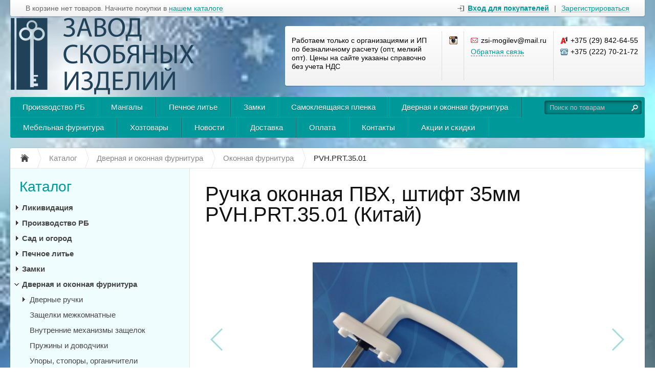

--- FILE ---
content_type: text/html; charset=UTF-8
request_url: https://zavodik.by/catalog/dvernaya-i-okonnaya-furnitura/okonnaya-furnitura/ruchka-okonnaya-pvh--shtift-35mm-pvh-prt-35-01
body_size: 19494
content:
<!DOCTYPE html>
<html xmlns="http://www.w3.org/1999/xhtml">
<head>
	<meta http-equiv="Content-Type" content="text/html; charset=utf-8" />
<title>Ручка оконная ПВХ, штифт 35мм PVH.PRT.35.01 оптом с доставкой по РБ</title>
<meta name="description" content="Ручка оконная ПВХ, штифт 35мм  PVH.PRT.35.01 оптом с доставкой по Беларуси. Безналичный расчет. Тел. 375 29 842 64 55" />
<meta name="keywords" content="Ручка оконная, VICTORY, алюм, 8-ми позиционная,35 штифт,БЕЛАЯ с ключом оптом, Ручка оконная, VICTORY, алюм, 8-ми позиционная,35 штифт,БЕЛАЯ с ключом купить оптом, Ручка оконная, VICTORY, алюм, 8-ми позиционная,35 штифт,БЕЛАЯ с ключом купить оптом с доставкой" />	<script type="text/javascript" src="/media/system/js/jquery-1.7.2.min.js"></script>
<script type="text/javascript" src="/media/system/js/jquery.mask.js"></script>

<link rel="stylesheet" type="text/css" href="/media/system/css/prettyPhoto.css" />
<script type="text/javascript" src="/media/system/js/jquery.prettyPhoto.js"></script>

<link rel="stylesheet" type="text/css" href="/media/wide/css/style.css?2026-01-25" />
<link rel="stylesheet" type="text/css" href="/media/wide/css/smart-cyan.css" /><style type="text/css">body{background-repeat: no-repeat;background-attachment: fixed; background-size: cover;background-image:url(https://185504.selcdn.ru/static/zavodik.reshop.by/modules/1252162656694a7ce813d57.png);}</style>
<script type="text/javascript" src="/media/wide/js/main.js?2026-01-25"></script>

<script type="text/javascript" src="/media/system/js/re-core.js?2026-01-25"></script>
<link rel="stylesheet" type="text/css" href="/media/system/css/re-dialog.css?2026-01-25" />
<script type="text/javascript" src="/media/system/js/re-dialog.js?2026-01-25"></script>

<link rel="shortcut icon" type="image/png" href="https://185504.selcdn.ru/static/zavodik.reshop.by/modules/favicon.ico" />
<script type="text/javascript">

function ReSendStatistics(is_only_visor) {

	var re_statistics_data;

	if ( is_only_visor ) {
		re_statistics_data = {
			is_only_visor: 1,
			visor: Re.Visor.getDataAndClean()
		};
	} else {

		var s_sizes = getScreenSizes();

		re_statistics_data = {
			requested_url: '/catalog/dvernaya-i-okonnaya-furnitura/okonnaya-furnitura/ruchka-okonnaya-pvh--shtift-35mm-pvh-prt-35-01',
			width: s_sizes.width,
			height: s_sizes.height,
			window_width: s_sizes.window_width,
			window_height: s_sizes.window_height,
			is_mobile: 0,
			is_only_visor: 0,
			visor: Re.Visor.init()
		};
	}

	$.ajax({
		type: 'POST',
		url: '/statistics',
		data: re_statistics_data
	});

}

$(document).ready(function(){
	ReSendStatistics(false);
	Re.Visor.initOnClose();
});
</script>
<script type="text/javascript">


window.dataLayer = window.dataLayer || [];
window.dataLayer.push({
	"ecommerce": {
		"currencyCode": "BYN",
		"detail": {
			"products": [
				{
					"id": "3520",
					"name": "Ручка оконная ПВХ, штифт 35мм PVH.PRT.35.01",
					"price": 2.32,
										"category": "Дверная и оконная фурнитура/Оконная фурнитура"
				}
			]
		}
	}
});

</script>
<script type="text/javascript">
(function(i,s,o,g,r,a,m){i['GoogleAnalyticsObject']=r;i[r]=i[r]||function(){
	(i[r].q=i[r].q||[]).push(arguments)},i[r].l=1*new Date();a=s.createElement(o),
	m=s.getElementsByTagName(o)[0];a.async=1;a.src=g;m.parentNode.insertBefore(a,m)
})(window,document,'script','//www.google-analytics.com/analytics.js','ga');
ga('create', 'UA-90644938-1', 'auto');
ga('send', 'pageview');
</script><style type="text/css">#jur-register {
    display: none;
}</style></head>
<body>
	<div id="body">

		
<div id="top_menu">
	<div class="itemsl">
		В корзине нет товаров. Начните покупки в <a class="catalog" title="Перейти к каталогу товаров" href="/catalog">нашем каталоге</a>	</div>
	<div class="items">
		<a id="re-login" class="login" title="Войти - «ООО &quot;Завод скобяных изделий&quot;»" href="#"><span>Вход для покупателей</span></a> <div class="left sep">|</div> <a id="re-register" class="" title="Зарегистрироваться - «ООО &quot;Завод скобяных изделий&quot;»" href="#"><span>Зарегистрироваться</span></a>	</div>
	<div class="clear"></div>
</div>
		<div id="header">

	<table class="table-logo" border="0" cellpadding="0" cellspacing="0"><tr>
		<td class="td-logo">
			<a href="/" title="ООО &quot;Завод скобяных изделий&quot; - Работаем только с организациями и ИП по безналичному расчету (опт, мелкий опт). Цены на сайте указаны справочно без учета НДС" class="logo img">
									<img src="https://185504.selcdn.ru/static/zavodik.reshop.by/modules/653980833603ca73aaf54e.png" alt="ООО &quot;Завод скобяных изделий&quot; - Работаем только с организациями и ИП по безналичному расчету (опт, мелкий опт). Цены на сайте указаны справочно без учета НДС" />
							</a>
		</td>
		<td>
			
<div class="contackts">

			<div class="block e170" style="max-width: 280px;">
			Работаем только с организациями и ИП по безналичному расчету (опт, мелкий опт). Цены на сайте указаны справочно без учета НДС		</div>
	
	
		<div class="block" style="max-width:29px; padding-left:14px; padding-right: 0;">
															<a target="_blank"  title="«ООО &quot;Завод скобяных изделий&quot;» в Instagram" href="https://instagram.com/zavodikmogilev" class="soc_link inst"></a>								</div>

	
	<div class="block" style="max-width: 203px;">
		<span class="contakt mail">zsi-mogilev@mail.ru</span>		<a title="Задать вопрос" href="/contacts#question" class="contakt">Обратная связь</a>
	</div>

		<div class="block" style="border:none;">
		<span class="contakt vel">+375 (29) 842-64-55</span><span class="contakt phone">+375 (222) 70-21-72</span>			</div>
		<div class="clear"></div>
</div>
<div class="clear"></div>		</td>
	</tr></table>
	<div class="clear"></div>

	<div id="main_menu">
		<div id="main_menu_a">
			<a style="border-left:none;"  title="Производство РБ" href="https://zavodik.by/catalog/proizvodstvo-rb">Производство РБ</a><div class="separator "></div>

<a   title="Мангалы" href="https://zavodik.by/catalog/proizvodstvo-rb/mangaly">Мангалы</a><div class="separator "></div>

<a   title="Печное литье" href="https://zavodik.by/catalog/pechnoe-lite">Печное литье</a><div class="separator "></div>

<a   title="Замки" href="http://zavodik.by/catalog/zamki">Замки</a><div class="separator "></div>

<a   title="Самоклеящаяся пленка" href="https://zavodik.by/catalog/hoztovary/plenka-samokleyashayasya">Самоклеящаяся пленка</a><div class="separator "></div>

<a   title="Дверная и оконная фурнитура" href="http://zavodik.by/catalog/dvernaya-i-okonnaya-furnitura">Дверная и оконная фурнитура</a><div class="separator "></div>

<a   title="Мебельная фурнитура" href="http://zavodik.by/catalog/mebelnaya-furnitura">Мебельная фурнитура</a><div class="separator "></div>

<a   title="Хозтовары" href="https://zavodik.by/catalog/hoztovary">Хозтовары</a><div class="separator "></div>

<a   title="Новости" href="/news">Новости</a><div class="separator "></div>

<a   title="Доставка" href="https://zavodik.by/information/grafik-dostavki">Доставка</a><div class="separator "></div>

<a   title="Оплата" href="/payment">Оплата</a><div class="separator "></div>

<a   title="Контакты" href="/contacts">Контакты</a><div class="separator "></div>

<a   title="Акции и скидки" href="https://zavodik.by/catalog/special~all">Акции и скидки</a><div class="separator separator_end"></div>

		</div>
		<div class="block_search_pruning">
	<div class="block_search">
		<form action="/search/" method="get">
			<input class="search_text" placeholder="Поиск по товарам" id="search" type="text" name="[]" value="" />
			<input class="search_sumbit" value=" " title="Нажмите для поиска" type="submit" />
			<div class="clear"></div>
		</form>
	</div>
</div>
<div class="clear"></div>	</div>

	</div><!--/header-->
	</div><!--/body-->
	<div id="content">

		<ul class="way" itemscope itemtype="http://schema.org/BreadcrumbList">
	<li itemprop="itemListElement" itemscope itemtype="http://schema.org/ListItem">
		<a class="way-home" itemprop="item" href="/">
			<img alt="На главную магазина ООО &quot;Завод скобяных изделий&quot;" title="На главную магазина ООО &quot;Завод скобяных изделий&quot;" src="/media/wide/images/home.gif" />
			<meta itemprop="name" content="На главную магазина ООО &quot;Завод скобяных изделий&quot;" />
		</a>
		<meta itemprop="position" content="1" />
	</li>
			<li class="separator"></li>
		<li itemprop="itemListElement" itemscope itemtype="http://schema.org/ListItem">
			<a itemprop="item" href="/catalog">				<span  itemprop="name">Каталог</span>
			</a>						<meta itemprop="position" content="2" />
		</li>
			<li class="separator"></li>
		<li itemprop="itemListElement" itemscope itemtype="http://schema.org/ListItem">
			<a itemprop="item" href="/catalog/dvernaya-i-okonnaya-furnitura">				<span  itemprop="name">Дверная и оконная фурнитура</span>
			</a>						<meta itemprop="position" content="3" />
		</li>
			<li class="separator"></li>
		<li itemprop="itemListElement" itemscope itemtype="http://schema.org/ListItem">
			<a itemprop="item" href="/catalog/dvernaya-i-okonnaya-furnitura/okonnaya-furnitura">				<span  itemprop="name">Оконная фурнитура</span>
			</a>						<meta itemprop="position" content="4" />
		</li>
			<li class="separator"></li>
		<li itemprop="itemListElement" itemscope itemtype="http://schema.org/ListItem">
							<span class="way-last" itemprop="name">PVH.PRT.35.01</span>
										<a itemprop="item" href="/catalog/dvernaya-i-okonnaya-furnitura/okonnaya-furnitura/ruchka-okonnaya-pvh--shtift-35mm-pvh-prt-35-01" style="display:none;"></a>
						<meta itemprop="position" content="5" />
		</li>
	</ul>
<div class="clear"></div>
		<div id="contents">
			<div id="content_text" class="">
								<div class="description" itemscope itemtype="http://schema.org/Product">

	<meta itemprop="name" content="Ручка оконная ПВХ, штифт 35мм">
	<meta itemprop="sku" content="re-3520">

			<meta itemprop="model" content="PVH.PRT.35.01">
	
	
	
			<meta itemprop="image" content="https://185504.selcdn.ru/static/zavodik.reshop.by/catalog/3520/19204026746417ec7f217a5_original.jpg">
	
			<div itemprop="offers" itemscope itemtype="http://schema.org/Offer">
			<meta itemprop="price" content="2.32">
			<meta itemprop="priceCurrency" content="BYN">
						<link itemprop="availability" href="http://schema.org/InStock">
			<a href="/catalog/dvernaya-i-okonnaya-furnitura/okonnaya-furnitura/ruchka-okonnaya-pvh--shtift-35mm-pvh-prt-35-01" itemprop="url" style="display:none;"></a>
		</div>
	
	<div itemprop="description" style="display:none;">
		*Цена импортера без НДС. Работаем только с юр.лицами и ИП по безналичному расчету. Доставка по Беларуси	</div>

	<a href="/catalog/dvernaya-i-okonnaya-furnitura/okonnaya-furnitura/ruchka-okonnaya-pvh--shtift-35mm-pvh-prt-35-01" itemprop="url" style="display:none;"></a>

</div>
<h1 class="product_title">Ручка оконная ПВХ, штифт 35мм PVH.PRT.35.01 (Китай)</h1>
<div class="description">

			
	<link type="text/css" rel="stylesheet" href="/media/system/css/swiper.min.css"/>
	<script type="text/javascript" src="/media/system/js/swiper.min.js"></script>

	<div class="img_big_all swiper-container re-swiper-container">
		<div class="swiper-wrapper">
							<div class="img_big swiper-slide re-main-image"><a rel="prettyPhoto[product]" id="re-image-id-0" data-id="0" href="https://185504.selcdn.ru/static/zavodik.reshop.by/catalog/3520/19204026746417ec7f217a5_original.jpg">
					<img alt="Ручка оконная ПВХ, штифт 35мм PVH.PRT.35.01" title="Ручка оконная ПВХ, штифт 35мм PVH.PRT.35.01" src="https://185504.selcdn.ru/static/zavodik.reshop.by/catalog/3520/19204026746417ec7f217a5_medium.jpg" />
				</a></div>
					</div>
		<div class="swiper-pagination"></div>
		<div class="swiper-button-next"></div>
		<div class="swiper-button-prev"></div>
	</div>
	<div class="clear"></div>


	<div class="price_left">

		
		<div class="price">
			
			<div class="re-main-price" >
									2.32 <span>руб.</span>
												</div>
					</div>

				
	</div>
	<div class="btn_right">

										<div class="hint re-hint" style="display:none;">Чтобы купить товар выберите параметры<div class="hint-topright-bord"></div><div class="hint-topright"></div></div>
				<a href="/cart/add/ruchka-okonnaya-pvh--shtift-35mm-pvh-prt-35-01" class="big_btn re-order-button" data-html="В заявку" title="Купить ручка оконная пвх, штифт 35мм pvh.prt.35.01">В заявку</a>
								
				<div class="clear"></div>

							

								
	</div>
	<div class="clear" style="margin-bottom:20px;"></div>

	
	
	
	<h3>*Цена импортера без НДС. Работаем только с юр.лицами и ИП по безналичному расчету. Доставка по Беларуси</h3><div class="clear"></div>		<div class="clear"></div>
		<table id="re-params" class="pdtable" cellspacing="0" cellpadding="0" border="0">
			<tr class="pdsection"><td colspan="2">Характеристики</td></tr>
							<tr><td width="200" class="pdinfohead">Импортер</td><td>ООО Завод скобяных изделий", 212012, г. Могилев, пер. Гаражный 15б, к,2 </td></tr>
					</table>
	
</div>
<div class="clear" style="margin-bottom:30px;"></div>


<div class="head">
			Похожие товары			<div class="clear"></div>
</div>
<div class="clear"></div>





<div class="products-list">

	<div class="content_bloks re-product-item  per_row4">
		<div class="image re-image">
			<a title="" href="/catalog/dvernaya-i-okonnaya-furnitura/okonnaya-furnitura/ruchka-okonnaya-belaya-hermo-shtift-38mm"><img alt="Ручка оконная белая HERMO штифт 38мм" title="" src="https://185504.selcdn.ru/static/zavodik.reshop.by/catalog/4317/2116699061635bc145d384f_small.jpg" /></a>
		</div>

		
		<div class="title">
			<a title="Ручка оконная белая HERMO штифт 38мм" href="/catalog/dvernaya-i-okonnaya-furnitura/okonnaya-furnitura/ruchka-okonnaya-belaya-hermo-shtift-38mm" >Ручка оконная белая HERMO штифт 38мм</a>
		</div>

		
		<div class="price "><span>2.96</span> руб.</div>
		

		

											<div class="images-preview"><a rel="prettyPhoto[gallery]" class="image-link" title="Увеличить изображение товара" data-href="/catalog/dvernaya-i-okonnaya-furnitura/okonnaya-furnitura/ruchka-okonnaya-belaya-hermo-shtift-38mm" data-title="Ручка оконная белая HERMO штифт 38мм" data-price="2.96" data-symbol="руб." href="https://185504.selcdn.ru/static/zavodik.reshop.by/catalog/4317/2116699061635bc145d384f_original.jpg"><img alt="" src="/media/simple/images/images-enlarge.png"></a></div>
				
			</div>


	<div class="content_bloks re-product-item  per_row4">
		<div class="image re-image">
			<a title="" href="/catalog/dvernaya-i-okonnaya-furnitura/okonnaya-furnitura/ruchka-okonnaya-belaya-hermo-shtift-35mm"><img alt="Ручка оконная белая HERMO штифт 35мм" title="" src="https://185504.selcdn.ru/static/zavodik.reshop.by/catalog/4821/11908303066414557a4cf6a_small.jpg" /></a>
		</div>

		
		<div class="title">
			<a title="Ручка оконная белая HERMO штифт 35мм" href="/catalog/dvernaya-i-okonnaya-furnitura/okonnaya-furnitura/ruchka-okonnaya-belaya-hermo-shtift-35mm" >Ручка оконная белая HERMO штифт 35мм</a>
		</div>

		
		<div class="price "><span>3.23</span> руб.</div>
		

		

											<div class="images-preview"><a rel="prettyPhoto[gallery]" class="image-link" title="Увеличить изображение товара" data-href="/catalog/dvernaya-i-okonnaya-furnitura/okonnaya-furnitura/ruchka-okonnaya-belaya-hermo-shtift-35mm" data-title="Ручка оконная белая HERMO штифт 35мм" data-price="3.23" data-symbol="руб." href="https://185504.selcdn.ru/static/zavodik.reshop.by/catalog/4821/11908303066414557a4cf6a_original.jpg"><img alt="" src="/media/simple/images/images-enlarge.png"></a></div>
				
			</div>


	<div class="content_bloks re-product-item folder1 per_row4">
		<div class="image re-image">
			<a title="" href="/catalog/dvernaya-i-okonnaya-furnitura/okonnaya-furnitura/balkonnaya-zashelka-magnitnaya--9-seriya--pvh-tplk09-01"><img alt="Балконная защелка магнитная (9 серия) PVH.TPLK09.01" title="" src="https://185504.selcdn.ru/static/zavodik.reshop.by/catalog/4827/11164279476417ef6b501ea_small.jpg" /></a>
		</div>

		
		<div class="title">
			<a title="Балконная защелка магнитная (9 серия) PVH.TPLK09.01" href="/catalog/dvernaya-i-okonnaya-furnitura/okonnaya-furnitura/balkonnaya-zashelka-magnitnaya--9-seriya--pvh-tplk09-01" >Балконная защелка магнитная (9 серия) PVH.TPLK09.01</a>
		</div>

		
		<div class="price "><span>2.82</span> руб.</div>
		

		

											<div class="images-preview"><a rel="prettyPhoto[gallery]" class="image-link" title="Увеличить изображение товара" data-href="/catalog/dvernaya-i-okonnaya-furnitura/okonnaya-furnitura/balkonnaya-zashelka-magnitnaya--9-seriya--pvh-tplk09-01" data-title="Балконная защелка магнитная (9 серия) PVH.TPLK09.01" data-price="2.82" data-symbol="руб." href="https://185504.selcdn.ru/static/zavodik.reshop.by/catalog/4827/11164279476417ef6b501ea_original.jpg"><img alt="" src="/media/simple/images/images-enlarge.png"></a></div>
				
		<div class="content_bloks_folder per_row4 folder2" ></div><div class="content_bloks_folder per_row4 folder3" ></div>	</div>


	<div class="content_bloks re-product-item folder1 per_row4">
		<div class="image re-image">
			<a title="" href="/catalog/dvernaya-i-okonnaya-furnitura/okonnaya-furnitura/kreplenie-moskitnoi-setki-metallist--4sht--polimer"><img alt="Крепление москитной сетки Металлист (4шт) полимер" title="" src="https://185504.selcdn.ru/static/zavodik.reshop.by/catalog/622/1067687896595b660783515_small.jpg" /></a>
		</div>

					<div class="re-images-table none"><div class="re-images-tr">
									<div class="active" data-src="https://185504.selcdn.ru/static/zavodik.reshop.by/catalog/622/1067687896595b660783515_small.jpg"></div>
									<div  data-src="https://185504.selcdn.ru/static/zavodik.reshop.by/catalog/622/4493453786422dc7c31415_small.jpg"></div>
							</div></div>
		
		<div class="title">
			<a title="Крепление москитной сетки Металлист (4шт) полимер" href="/catalog/dvernaya-i-okonnaya-furnitura/okonnaya-furnitura/kreplenie-moskitnoi-setki-metallist--4sht--polimer" data-brand="Металлист">Крепление москитной сетки Металлист (4шт) полимер</a>
		</div>

		
		<div class="price ">От <span>1.69</span> руб./комплект</div>
		

		

											<div class="images-preview"><a rel="prettyPhoto[gallery]" class="image-link" title="Увеличить изображение товара" data-href="/catalog/dvernaya-i-okonnaya-furnitura/okonnaya-furnitura/kreplenie-moskitnoi-setki-metallist--4sht--polimer" data-title="Крепление москитной сетки Металлист (4шт) полимер" data-price="1.69" data-symbol="руб." href="https://185504.selcdn.ru/static/zavodik.reshop.by/catalog/622/1067687896595b660783515_original.jpg"><img alt="" src="/media/simple/images/images-enlarge.png"></a></div>
				
		<div class="content_bloks_folder per_row4 folder2" ></div><div class="content_bloks_folder per_row4 folder3" ></div>	</div>

</div>
<div class="clear"></div>


<script type="text/javascript">
var re_per_row = re_per_row || 4;

$(window).load(function() {

$('div.products-list').each(function(){

	var $maxh = 200, $iter = 1, $t = 0, $i = 0, $row = 0, $wd = 0, $wi = 0, $hd = 0, $hi = 0, $a = Array(), $ai = Array(), $aw = 1000, $tit;
	var $len = $(this).find('div.content_bloks').length;
	if ( re_per_row == 3 ) $maxh = 250;
	if ( re_per_row < 3 ) $maxh = 350;
	$a[0] = 1000; $ai[0] = 1000;
	$(this).find('div.content_bloks').each(function(){
		$tit = $(this).find('div.title');
		$t = $tit.height() - $(this).find('div.title a').height();
		if ( !$tit.length ) {
			$t = $(this).find('div.descr').height() - 8 - $(this).find('div.descr a').height() - $(this).find('div.descr span').height();
		}
		if ( $t - 5 > 0 ) $a[$row] = Math.min($t - 5, $a[$row]);
		else $a[$row] = 0;

		$hd = $(this).find('div.image').height();
		$hi = $(this).find('div.image img').height();
		if ( $hd - $hi - 5 > 0 ) $ai[$row] = Math.min($hd - $hi - 5, $ai[$row]);
		else $ai[$row] = 0;

		$wd = $(this).find('div.image').width();
		$wi = $(this).find('div.image img').width();
		if ( $wd - $wi > 0 ) $aw = Math.min( Math.round(($wd - $wi) * $hi / $wi), $aw );
		else $aw = 0;

		if ( ($i + 1) % re_per_row == 0 || $iter == $len ) {
			if ( $ai[$row] == 0 ) {
				$ai[$row] = ( $hd + $aw > $maxh ) ? $hd - $maxh : - $aw ;
			}
			$row++;
			$a[$row] = 1000;
			$ai[$row] = 1000;
			$aw = 1000;
			$i = 0;
		} else { $i++; }
		$iter++;
	});

	$row = 0;
	$i = 0;
	$iter = 1;
	$(this).find('div.content_bloks').each(function(){
		$(this).height( $(this).height() - $a[$row] - $ai[$row] );
		$(this).find('.content_bloks_folder').height( $(this).height() );
		$tit = $(this).find('div.title');
		$tit.height( $tit.height() - $a[$row] );
		if ( !$tit.length ) {
			$(this).find('div.descr').height( $(this).find('div.descr').height() - $a[$row] );
		}
		$hd = $(this).find('div.image').height();
		$(this).find('div.image').height( $hd - $ai[$row] );

		$(this).find('div.image img').css( 'max-height', $hd - $ai[$row] );
		if ( ($i + 1) % re_per_row == 0 || $iter == $len ) {
			$row++;
			$i = 0;
		} else { $i++; }
		$iter++;
	});

});

});
</script>
<script type="text/javascript">
$(document).ready(function(){

	$('.re-product-item').mouseenter(function(){
		$(this).find('.re-images-table').removeClass('none');
	}).mouseleave(function(){
		$(this).find('.re-images-table').addClass('none');

		var $images_tr_div_obj = $(this).find('.re-images-tr div');
		$(this).find('.re-image img').attr('src', $images_tr_div_obj.eq(0).data('src'));
		$images_tr_div_obj.removeClass('active');
		$images_tr_div_obj.eq(0).addClass('active');
	});

	$('.re-image').mousemove(function(e){
		var $dobjects = $(this).parent().find('.re-images-tr div');
		var $current = Math.floor((e.pageX - Math.floor($(this).offset().left)) / ($(this).width()+1) * $dobjects.length);
		$dobjects.removeClass('active');
		$dobjects.eq( $current ).addClass('active');
		$(this).find('img').attr('src', $dobjects.eq( $current ).data('src'));
	});
	$('.re-images-tr div').mousemove(function(){
		$(this).parent().find('div').removeClass('active');
		$(this).addClass('active');
		$(this).parent().parent().parent().find('.re-image img').attr('src', $(this).data('src'));
	});

});
</script><script type="text/javascript">
$(document).ready(function(){
	$("a[rel^='prettyPhoto']").prettyPhoto();
	$('a.image-link').mousedown(function(){
		$('a.image-link').each(function(){
			$(this).attr('title', '<a href="'+$(this).attr('data-href')+'">Перейти к товару «<b>'+$(this).attr('data-title')+'</b>»</a> / <span style="white-space:nowrap;">'+$(this).attr('data-price')+' '+$(this).attr('data-symbol')+'</span>');
		});
	});
	$('a.pp_close, .pp_overlay').live('click', function(){
		$('a.image-link').each(function(){
			$(this).attr('title', 'Увеличить изображение товара');
		});
	});
});
</script>





<script type="text/javascript">
$(document).ready(function(){
	$('.re-brands').click(function(){
		$('.brands').show();
		return false;
	});
	$('.re-brands-close').click(function(){
		$('.brands').hide();
		return false;
	});
});
</script><div style="clear:both;height:20px;"></div>


<script type="text/javascript">
$(document).ready(function(){
	var reSwiper = new Swiper('.re-swiper-container', {
		pagination: '.swiper-pagination',
		nextButton: '.swiper-button-next',
		prevButton: '.swiper-button-prev',
		slidesPerView: 'auto',
		paginationClickable: true,
		centeredSlides: false,
		spaceBetween: 0,
		grabCursor: false,
		freeMode: true,
		keyboardControl: true
	});

	$("a[rel^='prettyPhoto']").prettyPhoto();
});
</script>			</div>
		</div><!--/contents-->

		<div id="side_left">
	
<div class="menu">
	<div class="head" onclick="location.href='/catalog';">Каталог</div>
	<ul>		<li  >
			<a class="level_opener" href="#"></a>			<a class="bold" href="/catalog/likividaciya" title="Ликивидация">Ликивидация</a>
						<ul style="display:none;">		<li  >
						<a  href="/catalog/likividaciya/urny" title="Урны">Урны</a>
						<ul style="display:none;"></ul>
		</li>		<li  >
						<a  href="/catalog/likividaciya/lomy--gvozdodery" title="Ломы, гвоздодеры">Ломы, гвоздодеры</a>
						<ul style="display:none;"></ul>
		</li>		<li  >
						<a  href="/catalog/likividaciya/dlya-bani" title="Для бани">Для бани</a>
						<ul style="display:none;"></ul>
		</li>		<li  >
						<a  href="/catalog/likividaciya/dymohody--rasprodazha-" title="Дымоходы (распродажа)">Дымоходы (распродажа)</a>
						<ul style="display:none;"></ul>
		</li>		<li  >
						<a  href="/catalog/likividaciya/sredstva-dlya-ochistki-dymohodov-i-kaminov--sredstva-dlya-rozzhiga" title="Средства для очистки дымоходов и каминов, средства для розжига">Средства для очистки дымоходов и каминов, средства для розжига</a>
						<ul style="display:none;"></ul>
		</li>		<li  >
						<a  href="/catalog/likividaciya/metizy" title="Метизы">Метизы</a>
						<ul style="display:none;"></ul>
		</li></ul>
		</li>		<li  >
			<a class="level_opener" href="#"></a>			<a class="bold" href="/catalog/proizvodstvo-rb" title="Производство РБ">Производство РБ</a>
						<ul style="display:none;">		<li  >
						<a  href="/catalog/proizvodstvo-rb/komplekty-dlya-obivki-dverei" title="Комплекты для обивки дверей">Комплекты для обивки дверей</a>
						<ul style="display:none;"></ul>
		</li>		<li  >
						<a  href="/catalog/proizvodstvo-rb/mangaly" title="Мангалы">Мангалы</a>
						<ul style="display:none;"></ul>
		</li>		<li  >
						<a  href="/catalog/proizvodstvo-rb/aksessuary-dlya-mangalov" title="Аксессуары для мангалов">Аксессуары для мангалов</a>
						<ul style="display:none;"></ul>
		</li>		<li  >
						<a  href="/catalog/proizvodstvo-rb/skameiki-sadovye" title="Скамейки садовые">Скамейки садовые</a>
						<ul style="display:none;"></ul>
		</li>		<li  >
						<a  href="/catalog/proizvodstvo-rb/urny-ulichnye" title="Урны уличные">Урны уличные</a>
						<ul style="display:none;"></ul>
		</li>		<li  >
						<a  href="/catalog/proizvodstvo-rb/arki-i-shpalery" title="Арки и шпалеры">Арки и шпалеры</a>
						<ul style="display:none;"></ul>
		</li>		<li  >
						<a  href="/catalog/proizvodstvo-rb/drovnicy" title="Дровницы">Дровницы</a>
						<ul style="display:none;"></ul>
		</li>		<li  >
						<a  href="/catalog/proizvodstvo-rb/nabory-i-yekrany-dlya-kaminov" title="Наборы и экраны для каминов">Наборы и экраны для каминов</a>
						<ul style="display:none;"></ul>
		</li>		<li  >
						<a  href="/catalog/proizvodstvo-rb/veloparkovki" title="Велопарковки">Велопарковки</a>
						<ul style="display:none;"></ul>
		</li>		<li  >
						<a  href="/catalog/proizvodstvo-rb/burzhuiki--duhovki--koptilni" title="Буржуйки, духовки, коптильни">Буржуйки, духовки, коптильни</a>
						<ul style="display:none;"></ul>
		</li>		<li  >
						<a  href="/catalog/proizvodstvo-rb/zadvizhki-dvernye-i-garazhnye" title="Задвижки дверные и гаражные">Задвижки дверные и гаражные</a>
						<ul style="display:none;"></ul>
		</li>		<li  >
						<a  href="/catalog/proizvodstvo-rb/dlya-kuhni" title="Для кухни">Для кухни</a>
						<ul style="display:none;"></ul>
		</li>		<li  >
						<a  href="/catalog/proizvodstvo-rb/klyuchnicy-i-kryuchki" title="Ключницы и крючки">Ключницы и крючки</a>
						<ul style="display:none;"></ul>
		</li>		<li  >
						<a  href="/catalog/proizvodstvo-rb/kovanaya-mebel" title="Кованая мебель">Кованая мебель</a>
						<ul style="display:none;"></ul>
		</li>		<li  >
						<a  href="/catalog/proizvodstvo-rb/kostrovye-chashi" title="Костровые чаши">Костровые чаши</a>
						<ul style="display:none;"></ul>
		</li>		<li  >
						<a  href="/catalog/proizvodstvo-rb/kovanye-yelementy" title="Кованые элементы">Кованые элементы</a>
						<ul style="display:none;"></ul>
		</li>		<li  >
						<a  href="/catalog/proizvodstvo-rb/kronshteiny-dlya-cvetov--fonarei" title="Кронштейны для цветов, фонарей">Кронштейны для цветов, фонарей</a>
						<ul style="display:none;"></ul>
		</li>		<li  >
						<a  href="/catalog/proizvodstvo-rb/lozhki-obuvnye" title="Ложки обувные">Ложки обувные</a>
						<ul style="display:none;"></ul>
		</li>		<li  >
						<a  href="/catalog/proizvodstvo-rb/kronshteiny-dlya-polok" title="Кронштейны для полок">Кронштейны для полок</a>
						<ul style="display:none;"></ul>
		</li>		<li  >
						<a  href="/catalog/proizvodstvo-rb/petli-garazhnye" title="Петли гаражные">Петли гаражные</a>
						<ul style="display:none;"></ul>
		</li>		<li  >
						<a  href="/catalog/proizvodstvo-rb/ritualnye-tovary" title="Ритуальные товары">Ритуальные товары</a>
						<ul style="display:none;"></ul>
		</li>		<li  >
						<a  href="/catalog/proizvodstvo-rb/teplicy" title="Теплицы">Теплицы</a>
						<ul style="display:none;"></ul>
		</li>		<li  >
						<a  href="/catalog/proizvodstvo-rb/sadovo-ogorodnyi-inventar" title="Садово-огородный инвентарь">Садово-огородный инвентарь</a>
						<ul style="display:none;"></ul>
		</li>		<li  >
						<a  href="/catalog/proizvodstvo-rb/skoby--proushiny" title="Скобы, проушины">Скобы, проушины</a>
						<ul style="display:none;"></ul>
		</li>		<li  >
						<a  href="/catalog/proizvodstvo-rb/sovki--kochergi--shetki" title="Совки, кочерги, щетки">Совки, кочерги, щетки</a>
						<ul style="display:none;"></ul>
		</li>		<li  >
						<a  href="/catalog/proizvodstvo-rb/stroitelnyi-inventar" title="Строительный инвентарь">Строительный инвентарь</a>
						<ul style="display:none;"></ul>
		</li>		<li  >
						<a  href="/catalog/proizvodstvo-rb/tablichki--sadovye-siluyety" title="Таблички, садовые силуэты">Таблички, садовые силуэты</a>
						<ul style="display:none;"></ul>
		</li>		<li  >
						<a  href="/catalog/proizvodstvo-rb/flyugery" title="Флюгеры">Флюгеры</a>
						<ul style="display:none;"></ul>
		</li>		<li  >
						<a  href="/catalog/proizvodstvo-rb/cvetochnicy" title="Цветочницы">Цветочницы</a>
						<ul style="display:none;"></ul>
		</li></ul>
		</li>		<li  >
			<a class="level_opener" href="#"></a>			<a class="bold" href="/catalog/sad-i-ogorod" title="Сад и огород">Сад и огород</a>
						<ul style="display:none;">		<li  >
						<a  href="/catalog/sad-i-ogorod/sadovaya-mebel" title="Садовая мебель">Садовая мебель</a>
						<ul style="display:none;"></ul>
		</li>		<li  >
						<a  href="/catalog/sad-i-ogorod/dlya-poliva" title="Для полива">Для полива</a>
						<ul style="display:none;"></ul>
		</li>		<li  >
						<a  href="/catalog/sad-i-ogorod/opryskivateli" title="Опрыскиватели">Опрыскиватели</a>
						<ul style="display:none;"></ul>
		</li>		<li  >
						<a  href="/catalog/sad-i-ogorod/cherenki" title="Черенки">Черенки</a>
						<ul style="display:none;"></ul>
		</li>		<li  >
						<a  href="/catalog/sad-i-ogorod/sadovye-setki--reshetki--bodyury" title="Садовые сетки, решетки, бодюры">Садовые сетки, решетки, бодюры</a>
						<ul style="display:none;"></ul>
		</li>		<li  >
						<a  href="/catalog/sad-i-ogorod/dachnye-umyvalniki--baki-dlya-dusha" title="Дачные умывальники, баки для душа">Дачные умывальники, баки для душа</a>
						<ul style="display:none;"></ul>
		</li>		<li  >
						<a  href="/catalog/sad-i-ogorod/sadovo-ogorodnyi-inventar" title="Садово-огородный инвентарь">Садово-огородный инвентарь</a>
						<ul style="display:none;"></ul>
		</li>		<li  >
						<a  href="/catalog/sad-i-ogorod/plenka--spanbond--parniki" title="Пленка, спанбонд, парники">Пленка, спанбонд, парники</a>
						<ul style="display:none;"></ul>
		</li></ul>
		</li>		<li  >
			<a class="level_opener" href="#"></a>			<a class="bold" href="/catalog/pechnoe-lite" title="Печное литье">Печное литье</a>
						<ul style="display:none;">		<li  >
						<a  href="/catalog/pechnoe-lite/dverki" title="Дверки">Дверки</a>
						<ul style="display:none;"></ul>
		</li>		<li  >
						<a  href="/catalog/pechnoe-lite/zadvizhki" title="Задвижки">Задвижки</a>
						<ul style="display:none;"></ul>
		</li>		<li  >
						<a  href="/catalog/pechnoe-lite/kolosniki--reshetki" title="Колосники, решетки">Колосники, решетки</a>
						<ul style="display:none;"></ul>
		</li>		<li  >
						<a  href="/catalog/pechnoe-lite/plity" title="Плиты">Плиты</a>
						<ul style="display:none;"></ul>
		</li>		<li  >
						<a  href="/catalog/pechnoe-lite/konforki" title="Конфорки">Конфорки</a>
						<ul style="display:none;"></ul>
		</li></ul>
		</li>		<li  >
			<a class="level_opener" href="#"></a>			<a class="bold" href="/catalog/zamki" title="Замки">Замки</a>
						<ul style="display:none;">		<li  >
						<a  href="/catalog/zamki/navesnye-zamki" title="Навесные замки">Навесные замки</a>
						<ul style="display:none;"></ul>
		</li>		<li  >
						<a  href="/catalog/zamki/vreznye-zamki" title="Врезные замки">Врезные замки</a>
						<ul style="display:none;"></ul>
		</li>		<li  >
						<a  href="/catalog/zamki/nakladnye-zamki" title="Накладные замки">Накладные замки</a>
						<ul style="display:none;"></ul>
		</li>		<li  >
						<a  href="/catalog/zamki/cilindrovye-mehanizmy" title="Цилиндровые механизмы">Цилиндровые механизмы</a>
						<ul style="display:none;"></ul>
		</li>		<li  >
						<a  href="/catalog/zamki/pochtovye-i-mebelnye-zamki" title="Почтовые и мебельные замки">Почтовые и мебельные замки</a>
						<ul style="display:none;"></ul>
		</li>		<li  >
						<a  href="/catalog/zamki/velosipednye-zamki" title="Велосипедные замки">Велосипедные замки</a>
						<ul style="display:none;"></ul>
		</li>		<li  >
						<a  href="/catalog/zamki/dlya-pvh-i-alyuminievyh-dverei" title="Для ПВХ и алюминиевых дверей">Для ПВХ и алюминиевых дверей</a>
						<ul style="display:none;"></ul>
		</li></ul>
		</li>		<li  >
			<a class="level_opener opened" href="#"></a>			<a class="bold" href="/catalog/dvernaya-i-okonnaya-furnitura" title="Дверная и оконная фурнитура">Дверная и оконная фурнитура</a>
						<ul>		<li  >
			<a class="level_opener" href="#"></a>			<a  href="/catalog/dvernaya-i-okonnaya-furnitura/dvernye-ruchki" title="Дверные ручки">Дверные ручки</a>
						<ul style="display:none;">		<li  >
						<a class="italic" href="/catalog/dvernaya-i-okonnaya-furnitura/dvernye-ruchki/ruchki-skoby" title="Ручки-скобы">Ручки-скобы</a>
						<ul style="display:none;"></ul>
		</li>		<li  >
						<a class="italic" href="/catalog/dvernaya-i-okonnaya-furnitura/dvernye-ruchki/bannye-ruchki" title="Банные ручки">Банные ручки</a>
						<ul style="display:none;"></ul>
		</li>		<li  >
						<a class="italic" href="/catalog/dvernaya-i-okonnaya-furnitura/dvernye-ruchki/ruchki-na-planke" title="Ручки на планке">Ручки на планке</a>
						<ul style="display:none;"></ul>
		</li>		<li  >
						<a class="italic" href="/catalog/dvernaya-i-okonnaya-furnitura/dvernye-ruchki/ruchki-dvernye-mezhkomnatnye" title="Ручки дверные межкомнатные">Ручки дверные межкомнатные</a>
						<ul style="display:none;"></ul>
		</li></ul>
		</li>		<li  >
						<a  href="/catalog/dvernaya-i-okonnaya-furnitura/zashelki-mezhkomnatnye" title="Защелки межкомнатные">Защелки межкомнатные</a>
						<ul style="display:none;"></ul>
		</li>		<li  >
						<a  href="/catalog/dvernaya-i-okonnaya-furnitura/vnutrennie-mehanizmy-zashelok" title="Внутренние механизмы защелок">Внутренние механизмы защелок</a>
						<ul style="display:none;"></ul>
		</li>		<li  >
						<a  href="/catalog/dvernaya-i-okonnaya-furnitura/pruzhiny-i-dovodchiki" title="Пружины и доводчики">Пружины и доводчики</a>
						<ul style="display:none;"></ul>
		</li>		<li  >
						<a  href="/catalog/dvernaya-i-okonnaya-furnitura/upory--stopory--organichiteli" title="Упоры, стопоры, органичители">Упоры, стопоры, органичители</a>
						<ul style="display:none;"></ul>
		</li>		<li  >
						<a  href="/catalog/dvernaya-i-okonnaya-furnitura/petli-dvernye--okonnye" title="Петли дверные, оконные">Петли дверные, оконные</a>
						<ul style="display:none;"></ul>
		</li>		<li class="active" >
						<a  href="/catalog/dvernaya-i-okonnaya-furnitura/okonnaya-furnitura" title="Оконная фурнитура">Оконная фурнитура</a>
			<div class="triangle"></div>			<ul></ul>
		</li>		<li  >
						<a  href="/catalog/dvernaya-i-okonnaya-furnitura/zadvizhki--kryuchki--cepochki" title="Задвижки, крючки, цепочки">Задвижки, крючки, цепочки</a>
						<ul style="display:none;"></ul>
		</li>		<li  >
						<a  href="/catalog/dvernaya-i-okonnaya-furnitura/nakladki--wc-komplekty" title="Накладки, wc-комплекты">Накладки, wc-комплекты</a>
						<ul style="display:none;"></ul>
		</li>		<li  >
						<a  href="/catalog/dvernaya-i-okonnaya-furnitura/cifry--tablichki--glazki" title="Цифры, таблички, глазки">Цифры, таблички, глазки</a>
						<ul style="display:none;"></ul>
		</li></ul>
		</li>		<li  >
			<a class="level_opener" href="#"></a>			<a class="bold" href="/catalog/mebelnaya-furnitura" title="Мебельная фурнитура">Мебельная фурнитура</a>
						<ul style="display:none;">		<li  >
						<a  href="/catalog/mebelnaya-furnitura/kryuchki-veshalki" title="Крючки-вешалки">Крючки-вешалки</a>
						<ul style="display:none;"></ul>
		</li>		<li  >
						<a  href="/catalog/mebelnaya-furnitura/gvozdi-obivochnye" title="Гвозди обивочные">Гвозди обивочные</a>
						<ul style="display:none;"></ul>
		</li>		<li  >
						<a  href="/catalog/mebelnaya-furnitura/petli-mebelnye" title="Петли мебельные">Петли мебельные</a>
						<ul style="display:none;"></ul>
		</li>		<li  >
						<a  href="/catalog/mebelnaya-furnitura/ugolki--kronshteiny--styazhki" title="Уголки, кронштейны, стяжки">Уголки, кронштейны, стяжки</a>
						<ul style="display:none;"></ul>
		</li>		<li  >
						<a  href="/catalog/mebelnaya-furnitura/reilingi-i-barnye-stoiki" title="Рейлинги и барные стойки">Рейлинги и барные стойки</a>
						<ul style="display:none;"></ul>
		</li>		<li  >
						<a  href="/catalog/mebelnaya-furnitura/podveski--derzhateli--zashelki-mebelnye" title="Подвески, держатели, защелки мебельные">Подвески, держатели, защелки мебельные</a>
						<ul style="display:none;"></ul>
		</li>		<li  >
						<a  href="/catalog/mebelnaya-furnitura/mebelnye-napravlyayushie" title="Мебельные направляющие">Мебельные направляющие</a>
						<ul style="display:none;"></ul>
		</li>		<li  >
						<a  href="/catalog/mebelnaya-furnitura/roliki--opory-mebelnye" title="Ролики, опоры мебельные">Ролики, опоры мебельные</a>
						<ul style="display:none;"></ul>
		</li>		<li  >
						<a  href="/catalog/mebelnaya-furnitura/gazlifty--shtangi" title="Газлифты, штанги">Газлифты, штанги</a>
						<ul style="display:none;"></ul>
		</li>		<li  >
						<a  href="/catalog/mebelnaya-furnitura/ruchki-mebelnye" title="Ручки мебельные">Ручки мебельные</a>
						<ul style="display:none;"></ul>
		</li></ul>
		</li>		<li  >
			<a class="level_opener" href="#"></a>			<a class="bold" href="/catalog/krepezh--jashiki-dlya-instrumenta" title="Крепеж. Ящики для инструмента">Крепеж. Ящики для инструмента</a>
						<ul style="display:none;">		<li  >
						<a  href="/catalog/krepezh--jashiki-dlya-instrumenta/homuty" title="Хомуты">Хомуты</a>
						<ul style="display:none;"></ul>
		</li>		<li  >
						<a  href="/catalog/krepezh--jashiki-dlya-instrumenta/perforirovannyi-krepezh" title="Перфорированный крепеж">Перфорированный крепеж</a>
						<ul style="display:none;"></ul>
		</li>		<li  >
						<a  href="/catalog/krepezh--jashiki-dlya-instrumenta/jashiki-dlya-instrumentov" title="Ящики для инструментов">Ящики для инструментов</a>
						<ul style="display:none;"></ul>
		</li>		<li  >
						<a  href="/catalog/krepezh--jashiki-dlya-instrumenta/kovanye-yelementy" title="Кованые элементы">Кованые элементы</a>
						<ul style="display:none;"></ul>
		</li>		<li  >
						<a  href="/catalog/krepezh--jashiki-dlya-instrumenta/zaglushki" title="Заглушки">Заглушки</a>
						<ul style="display:none;"></ul>
		</li></ul>
		</li>		<li  >
			<a class="level_opener" href="#"></a>			<a class="bold" href="/catalog/hoztovary" title="Хозтовары">Хозтовары</a>
						<ul style="display:none;">		<li  >
			<a class="level_opener" href="#"></a>			<a  href="/catalog/hoztovary/izdeliya-iz-plastmass" title="Изделия из пластмасс">Изделия из пластмасс</a>
						<ul style="display:none;">		<li  >
						<a class="italic" href="/catalog/hoztovary/izdeliya-iz-plastmass/hranenie" title="Хранение">Хранение</a>
						<ul style="display:none;"></ul>
		</li>		<li  >
						<a class="italic" href="/catalog/hoztovary/izdeliya-iz-plastmass/kuhnya" title="Кухня">Кухня</a>
						<ul style="display:none;"></ul>
		</li>		<li  >
						<a class="italic" href="/catalog/hoztovary/izdeliya-iz-plastmass/vedra-i-tazy" title="Ведра и тазы">Ведра и тазы</a>
						<ul style="display:none;"></ul>
		</li>		<li  >
						<a class="italic" href="/catalog/hoztovary/izdeliya-iz-plastmass/kanistry-i-bochki" title="Канистры и бочки">Канистры и бочки</a>
						<ul style="display:none;"></ul>
		</li>		<li  >
						<a class="italic" href="/catalog/hoztovary/izdeliya-iz-plastmass/tualet-dachnyi" title="Туалет дачный">Туалет дачный</a>
						<ul style="display:none;"></ul>
		</li></ul>
		</li>		<li  >
			<a class="level_opener" href="#"></a>			<a  href="/catalog/hoztovary/posuda-dlya-pechi" title="Посуда для печи">Посуда для печи</a>
						<ul style="display:none;">		<li  >
						<a class="italic" href="/catalog/hoztovary/posuda-dlya-pechi/gorshki-pechnye" title="Горшки печные">Горшки печные</a>
						<ul style="display:none;"></ul>
		</li>		<li  >
						<a class="italic" href="/catalog/hoztovary/posuda-dlya-pechi/kotelki-i-kazany" title="Котелки и казаны">Котелки и казаны</a>
						<ul style="display:none;"></ul>
		</li>		<li  >
						<a class="italic" href="/catalog/hoztovary/posuda-dlya-pechi/uhvaty-dlya-pechi" title="Ухваты для печи">Ухваты для печи</a>
						<ul style="display:none;"></ul>
		</li>		<li  >
						<a class="italic" href="/catalog/hoztovary/posuda-dlya-pechi/formy-dlya-hleba" title="Формы для хлеба">Формы для хлеба</a>
						<ul style="display:none;"></ul>
		</li>		<li  >
						<a class="italic" href="/catalog/hoztovary/posuda-dlya-pechi/forma-dlya-pashalnyh-kulichei" title="Форма для пасхальных куличей">Форма для пасхальных куличей</a>
						<ul style="display:none;"></ul>
		</li></ul>
		</li>		<li  >
						<a  href="/catalog/hoztovary/viniliskozha" title="Винилискожа">Винилискожа</a>
						<ul style="display:none;"></ul>
		</li>		<li  >
						<a  href="/catalog/hoztovary/pochtovye-yashiki" title="Почтовые ящики">Почтовые ящики</a>
						<ul style="display:none;"></ul>
		</li>		<li  >
			<a class="level_opener" href="#"></a>			<a  href="/catalog/hoztovary/plenka-samokleyashayasya" title="Пленка самоклеящаяся">Пленка самоклеящаяся</a>
						<ul style="display:none;">		<li  >
						<a class="italic" href="/catalog/hoztovary/plenka-samokleyashayasya/0-45-8m" title="0.45*8м">0.45*8м</a>
						<ul style="display:none;"></ul>
		</li>		<li  >
						<a class="italic" href="/catalog/hoztovary/plenka-samokleyashayasya/0-675-8m" title="0,675*8м">0,675*8м</a>
						<ul style="display:none;"></ul>
		</li>		<li  >
						<a class="italic" href="/catalog/hoztovary/plenka-samokleyashayasya/0-9-8m" title="0,9*8м">0,9*8м</a>
						<ul style="display:none;"></ul>
		</li></ul>
		</li>		<li  >
						<a  href="/catalog/hoztovary/uborka" title="Уборка">Уборка</a>
						<ul style="display:none;"></ul>
		</li>		<li  >
						<a  href="/catalog/hoztovary/sushilki-dlya-belya" title="Сушилки для белья">Сушилки для белья</a>
						<ul style="display:none;"></ul>
		</li>		<li  >
			<a class="level_opener" href="#"></a>			<a  href="/catalog/hoztovary/dlya-vannoi-komnaty" title="Для ванной комнаты">Для ванной комнаты</a>
						<ul style="display:none;">		<li  >
						<a class="italic" href="/catalog/hoztovary/dlya-vannoi-komnaty/shtory-dlya-vannoi-komnaty" title="Шторы для ванной комнаты">Шторы для ванной комнаты</a>
						<ul style="display:none;"></ul>
		</li>		<li  >
						<a class="italic" href="/catalog/hoztovary/dlya-vannoi-komnaty/korziny-dlya-belya" title="Корзины для белья">Корзины для белья</a>
						<ul style="display:none;"></ul>
		</li></ul>
		</li>		<li  >
						<a  href="/catalog/hoztovary/perchatki-hozyaistvennye" title="Перчатки хозяйственные">Перчатки хозяйственные</a>
						<ul style="display:none;"></ul>
		</li>		<li  >
						<a  href="/catalog/hoztovary/izolenta" title="Изолента">Изолента</a>
						<ul style="display:none;"></ul>
		</li>		<li  >
						<a  href="/catalog/hoztovary/kleenka-stolovaya" title="Клеенка столовая">Клеенка столовая</a>
						<ul style="display:none;"></ul>
		</li>		<li  >
						<a  href="/catalog/hoztovary/skaterti--gibkoe-steklo" title="Скатерти, гибкое стекло">Скатерти, гибкое стекло</a>
						<ul style="display:none;"></ul>
		</li></ul>
		</li>		<li  >
						<a class="bold" href="/catalog/shary-dlya-suhih-basseinov" title="Шары для сухих бассейнов">Шары для сухих бассейнов</a>
						<ul style="display:none;"></ul>
		</li>		<li  >
						<a class="bold" href="/catalog/zimnii-assortiment" title="Зимний ассортимент">Зимний ассортимент</a>
						<ul style="display:none;"></ul>
		</li></ul>
</div>		<div class="side_basket">
				<div class="h3"><a href="/information">Клиентам и Поставщикам</a></div>
<ul class="list">
	
		<li><a title="Доставка" href="/information/dostavka">Доставка</a></li>

	
		<li><a title="Как оформить заявку" href="/information/kak-oformit-zayavku">Как оформить заявку</a></li>

	</ul>
<div class="clear"></div>				<div class="clear"></div>
	</div>

	<div class="arbitrary_javascript_side"></div>
</div>
<div class="clear"></div>
	</div><!--/content-->
	<div class="information">
			</div>

	
<div id="footer">
	<div class="footer_body">
		<div class="block_left">
			
<span>A1:</span> <span class="tel">+375 (29) 842-64-55</span><br><span>Телефон:</span> <span class="tel">+375 (222) 70-21-72</span><br><br><span>E-mail:</span> <span class="email">zsi-mogilev@mail.ru</span><br>	<br>
	<div class="recommerce">
		<div class="recommerce-logo">
			<a target="_blank"  title="Recommerce - сервис для создания интернет-магазинов" href="https://recommerce.by">				<img src="/media/system/images/re.png" alt="Создать интернет-магазин на recommerce.by">
			</a>		</div>
		<div class="recommerce-text">
			<a target="_blank"  title="Recommerce - сервис для создания интернет-магазинов" href="https://recommerce.by">				Магазин создан в <br> Recommerce.by			</a>		</div>
	</div>
		</div>
		<div class="block_right">
			ООО &quot;Завод скобяных изделий&quot; © 2026 • <a style="font-weight:normal;" href="/sitemap">Карта сайта</a><br>
			
	<a title="Контакты" href="/contacts">Контакты</a>&nbsp;&nbsp;|&nbsp;

	<a title="Сертификаты" href="/">Сертификаты</a><br>
			<br>
							<b class="fn org">Адрес склада</b> • <span class="adr locality street-address">Могилевский р-н, Буйничский с/с, д.6/7</span><br><i class="comment">График работы :
пн-пт с 08:15 до 16:45
сб, вс выходной</i>				<br><br>
									<div class="jur">
				
<div id="jur-name">ООО &quot;Завод скобяных изделий&quot;, юр.адрес: 212012, г. Могилев, пер.Гаражный, 15Б, к.2.</div>

	<div id="jur-register">Интернет-магазин зарегистрирован в торговом реестре Республики Беларусь 1 января 2016г. под №1234567.</div>
	<div id="jur-certificate">Свидетельство о регистрации №791005824 выдано 30.07.2015г. Администрацией Ленинского района г.Могилева.</div>
			</div>

			
			<div class="arbitrary"></div>
		</div>
		<div class="clear"></div>
	</div>
</div><!--/footer-->



<!--noindex-->
<div class="re-dialog re-login">
	<div class="re-dialog-titlebar">
		<span class="re-dialog-title">Вход в личный кабинет</span>
		<a href="#" class="re-dialog-icon" title="Закрыть"><span class="re-icon re-icon-close">×</span></a>
	</div>
	<div class="re-dialog-content">
		<form method="post" action="/customers/login" name="login_form" id="login_form">
			<div class="re-form-field">
				<label for="login_email">Email <span class="re-red">*</span></label>
				<input type="text" maxlength="100" value="" size="35" name="email" id="login_email" required="required">
			</div>

			<div class="re-form-field">
				<label for="login_password">Пароль <span class="re-red">*</span></label>
				<input type="password" maxlength="32" value="" size="35" name="password" id="login_password" required="required">
			</div>

			<div class="re-form-field">
				<a class="re-right" id="re-recover-password" title="Кликните, чтобы перейти к восстановлению пароля" href="#">Забыли пароль?</a>
			</div>
		</form>
	</div>
	<div class="re-dialog-footerbar">
		<div class="re-float-right">
			<input type="button" class="re-button re-cancel" style="margin-right: 10px; font-weight: normal;" value="Отмена" name="lol">
			<input type="button" class="re-button re-button-blue" id="login_submit" value="Войти" name="lol">
		</div>
	</div>
</div>


	<div class="re-dialog re-recover">
		<div class="re-dialog-titlebar">
			<span class="re-dialog-title">Восстановление пароля</span>
			<a href="#" class="re-dialog-icon" title="Закрыть"><span class="re-icon re-icon-close">×</span></a>
		</div>
		<div class="re-dialog-content">
			<form method="post" action="/customers/recover" name="recover_form" id="recover_form">
				<div class="re-form-field">
					<label for="recover_email">Email <span class="re-red">*</span></label>
					<input type="text" maxlength="100" value="" size="35" name="email" id="recover_email" required="required">
				</div>

				<div class="re-form-field">
					Введите email адрес, который Вы указывали при регистрации.<br> Мы отправим на него письмо со ссылкой для восстановления пароля.				</div>
			</form>
		</div>
		<div class="re-dialog-footerbar">
			<div class="re-float-right">
				<input type="button" class="re-button re-cancel" style="margin-right: 10px; font-weight: normal;" value="Отмена" name="lol">
				<input type="button" class="re-button re-button-blue" id="recover_submit" value="Отправить письмо" name="lolka">
			</div>
		</div>
	</div>



<div class="re-dialog re-register">
<form method="post" action="/customers/register" name="register_form" id="register_form">

	<div class="re-dialog-titlebar">
		<span class="re-dialog-title">Регистрация личного кабинета покупателя</span>
		<a href="#" class="re-dialog-icon" title="Закрыть"><span class="re-icon re-icon-close">×</span></a>
	</div>
	<div class="re-dialog-content" id="re-form-register">

	<script type="text/javascript">
		var formContentG =
			'<inpu'+'t type="hi'+'dde'+'n" val'+'ue="82fed820c3392c2853820264702ddabe" nam'+'e="h'+'ash">' +
			'<div class="re-left">' +
				'<div class="re-form-field">' +
					'<label for="register_name">Имя <span class="re-red">*</span></label>' +
					'<inpu'+'t type="text" maxlength="100" value="" size="35" na'+'me="nam'+'e" id="register_name" required="required">' +
				'</div>' +
				'<div class="re-form-field">' +
					'<label for="register_email">Email <span class="re-red">*</span></label>' +
					'<in'+'put type="text" maxlength="100" value="" size="35" nam'+'e="em'+'ail" id="register_email" required="required">' +
				'</div>' +
				'<div class="re-form-field">' +
					'<label for="register_password">Пароль <span class="re-red">*</span></label>' +
					'<inp'+'ut type="password" maxlength="32" value="" size="35" n'+'ame="pas'+'swo'+'rd" id="register_pass'+'word" required="required">' +
				'</div>' +
			'</div>' +
			'<div class="re-right">' +
				'<div class="re-form-field">' +
					'<label for="register_phone">Телефон</label>' +
					'<i'+'nput type="text" placeholder="+375 (__) ___-__-__" value="" size="35" nam'+'e="ph'+'one" id="register_phone">' +
				'</div>' +
				'<div class="re-form-field">' +
					'<label for="register_postcode">Индекс</label>' +
					'<inpu'+'t type="text" maxlength="20" value="" size="35" n'+'ame="pos'+'tcode" id="register_postcode">' +
				'</div>' +
				'<div class="re-form-field">' +
					'<label for="register_city">Город</label>' +
					'<in'+'put type="text" maxlength="100" value="" size="35" na'+'me="ci'+'ty" id="register_city">' +
				'</div>' +
			'</div>' +
			'<div style="clear:both;"></div>' +
			'<div class="re-form-field">' +
				'<label for="register_address">Адрес</label>' +
				'<te'+'xtarea rows="3" cols="78" n'+'ame="addre'+'ss" id="register_address" style="width:98%;"></texta'+'rea>' +
			'</div>';

		window.setTimeout(function(){
			$('#re-form-register').append(formContentG);
		}, 100);
	</script>

	</div>
	<div class="re-dialog-footerbar">
		<div class="re-float-left" style="line-height: 10px;">
			<img class="re-float-left" height="30" src="[data-uri]" />
			<input class="re-float-left" style="line-height:14px; height:14px; margin-left:5px;" type="text" placeholder="Код с картинки" value="" size="13" name="captcha" required="required">
		</div>
		<div class="re-float-right">
			<input type="button" class="re-button re-cancel" style="margin-right: 10px; font-weight: normal;" value="Отмена" name="lol">
			<input type="button" class="re-button re-button-blue" id="register_submit" value="Зарегистрироваться" name="lol">
		</div>
	</div>

</form>
</div>




<!--/noindex-->



<script type="text/javascript">

	window.setTimeout(function(){
		$("#register_phone").mask("+375 (99) 999-99-99");
		$("#cabinet_phone").mask("+375 (99) 999-99-99");
	}, 200);

</script>

<!--noindex-->
<div class="re-dialog re-success-erip re-success">
	<div class="re-dialog-titlebar">
		<span class="re-dialog-title">Заказ успешно оформлен!</span>
		<a href="#" class="re-dialog-icon" title="Закрыть"><span class="re-icon re-icon-close">×</span></a>
	</div>
	<div class="re-dialog-content">
		<b>Ваш заказ успешно оформлен и отправлен на обработку.</b><br/><br/> Информация о заказе дополнительно была отправлена на указанный Вами электронный адрес.<br/><br/> На этот же электронный адрес Вы будете получать уведомления об изменении статуса Вашего заказа.<br/><br/> Спасибо за покупку!	</div>
	<div class="re-dialog-footerbar">
		<div class="re-float-right">
			<input type="button" class="re-button re-cancel" value="ОК" name="submit_button">
		</div>
	</div>
</div>

<div class="re-dialog re-success-erip re-confirm">
	<div class="re-dialog-titlebar">
		<span class="re-dialog-title">Заказ успешно оформлен!</span>
		<a href="#" class="re-dialog-icon" title="Закрыть"><span class="re-icon re-icon-close">×</span></a>
	</div>
	<div class="re-dialog-content">
		<b>Ваш заказ успешно оформлен и отправлен на обработку.</b><br/><br/>После проверки и подтверждения заказа на указанный email будет отправлена ссылка для оплаты.<br/><br/> На этот же электронный адрес Вы будете получать уведомления об изменении статуса Вашего заказа.<br/><br/> Спасибо за покупку!	</div>
	<div class="re-dialog-footerbar">
		<div class="re-float-right">
			<input type="button" class="re-button re-cancel" value="ОК" name="submit_button">
		</div>
	</div>
</div>

	<div class="re-dialog re-success-erip re-success-erip-now">
		<div class="re-dialog-titlebar">
			<span class="re-dialog-title">Заказ успешно оформлен!</span>
			<a href="#" class="re-dialog-icon" title="Закрыть"><span class="re-icon re-icon-close">×</span></a>
		</div>
		<div class="re-dialog-content">
			<b>Ваш заказ успешно оформлен и отправлен на обработку.</b><br/><br/> Cчет для оплаты через «Расчет» (ЕРИП): 			Ошибка выставления счета			<br/><br/> Также номер счета был отправлен на электронную почту.<br/><br/> На этот же электронный адрес Вы будете получать уведомления об изменении статуса Вашего заказа.<br/><br/> Спасибо за покупку!		</div>
		<div class="re-dialog-footerbar">
			<div class="re-float-right">
				<input type="button" class="re-button re-cancel" value="ОК" name="submit_button">
			</div>
		</div>
	</div>
    <div class="re-dialog re-success-erip re-success-erip-now_2">
        <div class="re-dialog-titlebar">
            <span class="re-dialog-title">Заказ успешно оформлен!</span>
            <a href="#" class="re-dialog-icon" title="Закрыть"><span class="re-icon re-icon-close">×</span></a>
        </div>
        <div class="re-dialog-content">
            <br/> Cчет для оплаты через «Расчет» (ЕРИП):
            Ошибка выставления счета            <br/><br/> На указанный при заказе электронный адрес Вы будете получать уведомления об изменении статуса Вашего заказа.<br/><br/> Спасибо за покупку!
        </div>
        <div class="re-dialog-footerbar">
            <div class="re-float-right">
                <input type="button" class="re-button re-cancel" value="ОК" name="submit_button">
            </div>
        </div>
    </div>

	<div class="re-dialog re-success-erip re-success-webpay-now">
		<div class="re-dialog-titlebar">
			<span class="re-dialog-title">Заказ успешно оформлен!</span>
			<a href="#" class="re-dialog-icon" title="Закрыть"><span class="re-icon re-icon-close">×</span></a>
		</div>
		<div class="re-dialog-content">
			<b>Ваш заказ успешно оформлен и отправлен на обработку.</b><br/><br/> Прямо сейчас вы можете оплатить его пластиковой картой через WebPay.			<div align="center">Ошибка WebPaу</div>			<br/> На почтовый ящик была отправлена информация о заказе.<br/><br/> На этот же электронный адрес Вы будете получать уведомления об изменении статуса Вашего заказа.<br/><br/> Спасибо за покупку!		</div>

		<div class="re-dialog-footerbar">
			<div class="re-float-right">
				<input type="button" class="re-button re-cancel" value="ОК" name="submit_button">
			</div>
		</div>
	</div>


	<div class="re-dialog re-success-erip re-success-belgazprom-now">
		<div class="re-dialog-titlebar">
			<span class="re-dialog-title">Заказ успешно оформлен!</span>
			<a href="#" class="re-dialog-icon" title="Закрыть"><span class="re-icon re-icon-close">×</span></a>
		</div>
		<div class="re-dialog-content">
			<b>Ваш заказ успешно оформлен и отправлен на обработку.</b><br/><br/> Прямо сейчас вы можете оплатить его. <br/>			<div align="center">Ошибка выставления счета</div>			<br/> На почтовый ящик была отправлена информация о заказе.<br/><br/> На этот же электронный адрес Вы будете получать уведомления об изменении статуса Вашего заказа.<br/><br/> Спасибо за покупку!		</div>

		<div class="re-dialog-footerbar">
			<div class="re-float-right">
				<input type="button" class="re-button re-cancel" value="ОК" name="submit_button">
			</div>
		</div>
	</div>


<div class="re-dialog re-success-erip re-success-dengionline-now">
	<div class="re-dialog-titlebar">
		<span class="re-dialog-title">Заказ успешно оформлен!</span>
		<a href="#" class="re-dialog-icon" title="Закрыть"><span class="re-icon re-icon-close">×</span></a>
	</div>
	<div class="re-dialog-content">
		<b>Ваш заказ успешно оформлен и отправлен на обработку.</b><br/><br/> Прямо сейчас вы можете оплатить его. <br/>		<div align="center">Ошибка выставления счета</div>		<br/> На почтовый ящик была отправлена информация о заказе.<br/><br/> На этот же электронный адрес Вы будете получать уведомления об изменении статуса Вашего заказа.<br/><br/> Спасибо за покупку!	</div>

	<div class="re-dialog-footerbar">
		<div class="re-float-right">
			<input type="button" class="re-button re-cancel" value="ОК" name="submit_button">
		</div>
	</div>
</div>

<div class="re-dialog re-success-erip re-success-yandexkassa-now">
    <div class="re-dialog-titlebar">
        <span class="re-dialog-title">Заказ успешно оформлен!</span>
        <a href="#" class="re-dialog-icon" title="Закрыть"><span class="re-icon re-icon-close">×</span></a>
    </div>
    <div class="re-dialog-content">
        <b>Ваш заказ успешно оформлен и отправлен на обработку.</b><br/><br/> Прямо сейчас вы можете оплатить его. <br/>        <div align="center">Ошибка выставления счета</div>        <br/> На почтовый ящик была отправлена информация о заказе.<br/><br/> На этот же электронный адрес Вы будете получать уведомления об изменении статуса Вашего заказа.<br/><br/> Спасибо за покупку!    </div>

    <div class="re-dialog-footerbar">
        <div class="re-float-right">
            <input type="button" class="re-button re-cancel" value="ОК" name="submit_button">
        </div>
    </div>
</div>

<div class="re-dialog re-success-erip re-success-liqpay-now">
    <div class="re-dialog-titlebar">
        <span class="re-dialog-title">Заказ успешно оформлен!</span>
        <a href="#" class="re-dialog-icon" title="Закрыть"><span class="re-icon re-icon-close">×</span></a>
    </div>
    <div class="re-dialog-content">
        <b>Ваш заказ успешно оформлен и отправлен на обработку.</b><br/><br/> Прямо сейчас вы можете оплатить его. <br/>        <div align="center">Ошибка выставления счета</div>        <br/> На почтовый ящик была отправлена информация о заказе.<br/><br/> На этот же электронный адрес Вы будете получать уведомления об изменении статуса Вашего заказа.<br/><br/> Спасибо за покупку!    </div>

    <div class="re-dialog-footerbar">
        <div class="re-float-right">
            <input type="button" class="re-button re-cancel" value="ОК" name="submit_button">
        </div>
    </div>
</div>

<div class="re-dialog re-success-erip re-success-walletone-now">
    <div class="re-dialog-titlebar">
        <span class="re-dialog-title">Заказ успешно оформлен!</span>
        <a href="#" class="re-dialog-icon" title="Закрыть"><span class="re-icon re-icon-close">×</span></a>
    </div>
    <div class="re-dialog-content">
        <b>Ваш заказ успешно оформлен и отправлен на обработку.</b><br/><br/> Прямо сейчас вы можете оплатить его. <br/>        <div align="center">Ошибка выставления счета</div>        <br/> На почтовый ящик была отправлена информация о заказе.<br/><br/> На этот же электронный адрес Вы будете получать уведомления об изменении статуса Вашего заказа.<br/><br/> Спасибо за покупку!    </div>

    <div class="re-dialog-footerbar">
        <div class="re-float-right">
            <input type="button" class="re-button re-cancel" value="ОК" name="submit_button">
        </div>
    </div>
</div>


<div class="re-dialog re-cart">
<script type="text/javascript">
	document.write('<fo'+'r'+'m meth'+'od="p'+'ost" acti'+'on="/cart/n'+'ew" na'+'me="ca'+'rt_for'+'m">');
</script>

<div class="re-dialog-titlebar">
	<span class="re-dialog-title">Корзина товаров</span>
	<a href="#" class="re-dialog-icon" title="Закрыть"><span class="re-icon re-icon-close">×</span></a>
</div>

<div class="re-dialog-content" style="max-height: 500px;">

	<div class="re-dialog-header">
		<div class="re-dialog-shop-title">ООО &quot;Завод скобяных изделий&quot;</div>
		<div class="re-dialog-shop-slogan">Проверьте товары в корзине и заполните свои контактные данные</div>
		<div class="re-clear"></div>
	</div>

	<div class="re-step-number" id="re-step-0">
		<div class="re-dialog-steps">
			<div class="re-dialog-button-back"><span></span></div>
			<div class="re-dialog-separator"></div>
			<div class="re-dialog-step re-dialog-step-active"><span>Список товаров</span></div>
			<div class="re-dialog-triangle-wh-gr"></div>
			<div class="re-dialog-step"><span>Ввод информации</span></div>
			<div class="re-dialog-triangle-gr-gr"></div>
			<div class="re-dialog-step"><span>Проверка</span></div>
			<div class="re-dialog-separator"></div>
			<div class="re-dialog-button-next"><a class="re-step-next" href="#">Далее<div class="re-dialog-icon-next"></div></a></div>		</div>
		<div class="re-dialog-thead">
			<table cellspacing="0" cellpadding="0" width="100%"><tr>
				<td class="re-photo">Фото</td>
				<td class="re-title">Название</td>
				<td class="re-price">Цена, руб.</td>
				<td class="re-count">Количество</td>
				<td class="re-sum">Сумма, руб.</td>
				<td class="re-empty"></td>
			</tr></table>
		</div>
		<div class="re-dialog-tbody">
			<table cellspacing="0" cellpadding="0" width="100%">
										<tr>

							<td class="re-photo"><span class="p_weight"></span><a href="/catalog/hoztovary/izdeliya-iz-plastmass/kanistry-i-bochki/kanistra-bochka-pryamougolnaya--diametr-gorloviny-215mm---50l--alternativa-m297" title="Канистра-бочка прямоугольная (диаметр горловины 215мм), 50л. Альтернатива М297"><img src="https://185504.selcdn.ru/static/zavodik.reshop.by/catalog/6952/439060407665d9ee4404bf_small.jpg" alt="Канистра-бочка прямоугольная (диаметр горловины 215мм), 50л. Альтернатива М297" title="Канистра-бочка прямоугольная (диаметр горловины 215мм), 50л. Альтернатива М297" /></a></td>
							<td class="re-title"><a href="/catalog/hoztovary/izdeliya-iz-plastmass/kanistry-i-bochki/kanistra-bochka-pryamougolnaya--diametr-gorloviny-215mm---50l--alternativa-m297" title="Канистра-бочка прямоугольная (диаметр горловины 215мм), 50л. Альтернатива М297">Канистра-бочка прямоугольная (диаметр горловины 215мм), 50л. Альтернатива М297</a><br/>
								</td>
							<td class="re-price">
								48.44															</td>
							<td class="re-count">
								<input class="ajax-save-count"  id="6952" type="text" size="3" maxlength="9" name="products[6952]" value="2" data-unit="piece" />															</td>
							<td class="re-sum ">96.88 </td>
							<td class="re-delete"><a class="re-dialog-icon" href="/cart/del/6952" title="Удалить товар"><span class="re-icon re-icon-delete">×</span></a></td>
						</tr>
												<tr>

							<td class="re-photo"><span class="p_weight"></span><a href="/catalog/hoztovary/izdeliya-iz-plastmass/kanistry-i-bochki/kanistra-bochka-pryamougolnaya--diametr-gorloviny-215mm---90l--alternativa-m412" title="Канистра-бочка прямоугольная (диаметр горловины 215мм), 90л. Альтернатива М412"><img src="https://185504.selcdn.ru/static/zavodik.reshop.by/catalog/6955/242103904665d9fa8ae75e_small.jpg" alt="Канистра-бочка прямоугольная (диаметр горловины 215мм), 90л. Альтернатива М412" title="Канистра-бочка прямоугольная (диаметр горловины 215мм), 90л. Альтернатива М412" /></a></td>
							<td class="re-title"><a href="/catalog/hoztovary/izdeliya-iz-plastmass/kanistry-i-bochki/kanistra-bochka-pryamougolnaya--diametr-gorloviny-215mm---90l--alternativa-m412" title="Канистра-бочка прямоугольная (диаметр горловины 215мм), 90л. Альтернатива М412">Канистра-бочка прямоугольная (диаметр горловины 215мм), 90л. Альтернатива М412</a><br/>
								</td>
							<td class="re-price">
								78.03															</td>
							<td class="re-count">
								<input class="ajax-save-count"  id="6955" type="text" size="3" maxlength="9" name="products[6955]" value="2" data-unit="piece" />															</td>
							<td class="re-sum ">156.06 </td>
							<td class="re-delete"><a class="re-dialog-icon" href="/cart/del/6955" title="Удалить товар"><span class="re-icon re-icon-delete">×</span></a></td>
						</tr>
												<tr>

							<td class="re-photo"><span class="p_weight"></span><a href="/catalog/hoztovary/izdeliya-iz-plastmass/kanistry-i-bochki/kanistra-bochka-pryamougolnaya--diametr-gorloviny-215mm---30l--alternativa-m453" title="Канистра-бочка прямоугольная (диаметр горловины 215мм), 30л. Альтернатива М453"><img src="https://185504.selcdn.ru/static/zavodik.reshop.by/catalog/7146/129926758066aca0397b4d6_small.jpg" alt="Канистра-бочка прямоугольная (диаметр горловины 215мм), 30л. Альтернатива М453" title="Канистра-бочка прямоугольная (диаметр горловины 215мм), 30л. Альтернатива М453" /></a></td>
							<td class="re-title"><a href="/catalog/hoztovary/izdeliya-iz-plastmass/kanistry-i-bochki/kanistra-bochka-pryamougolnaya--diametr-gorloviny-215mm---30l--alternativa-m453" title="Канистра-бочка прямоугольная (диаметр горловины 215мм), 30л. Альтернатива М453">Канистра-бочка прямоугольная (диаметр горловины 215мм), 30л. Альтернатива М453</a><br/>
								</td>
							<td class="re-price">
								26.69															</td>
							<td class="re-count">
								<input class="ajax-save-count"  id="7146" type="text" size="3" maxlength="9" name="products[7146]" value="3" data-unit="piece" />															</td>
							<td class="re-sum ">80.07 </td>
							<td class="re-delete"><a class="re-dialog-icon" href="/cart/del/7146" title="Удалить товар"><span class="re-icon re-icon-delete">×</span></a></td>
						</tr>
									</table>
		</div>
		<div class="re-dialog-tfoot">
			<table cellspacing="0" cellpadding="0" width="100%">
			<tr id="re-total-line">
				<td id="re-total-title" class="re-total">Итого в корзине товаров на сумму, руб.:</td>
				<td id="re-total-price" class="re-total-price"><b>333.01</b></td>
			</tr>
			<tr id="re-discount-line">
							</tr>
			</table>

			
		</div>

	</div>

	<div class="re-step-number" id="re-step-1">
		<div class="re-dialog-steps">
			<div class="re-dialog-button-back"><a class="re-step-back" href="#">Назад<div class="re-dialog-icon-back"></div></a></div>
			<div class="re-dialog-separator"></div>
			<div class="re-dialog-step"><span>1. Список товаров</span></div>
			<div class="re-dialog-triangle-gr-wh"></div>
			<div class="re-dialog-step re-dialog-step-active"><span>2. Ввод информации</span></div>
			<div class="re-dialog-triangle-wh-gr"></div>
			<div class="re-dialog-step"><span>3. Проверка</span></div>
			<div class="re-dialog-separator"></div>
			<div class="re-dialog-button-next"><a class="re-step-next" href="#">Далее<div class="re-dialog-icon-next"></div></a></div>
		</div>
		<div class="re-dialog-del-pay">
			<div class="re-dialog-h2">Доставка и оплата</div>
			<div class="re-dialog-pay-l">

				<!-- delivery -->
				<div class="re-contact-field">
					<label for="contact_delivery">Доставка <span class="re-red">*</span></label>
					<select class="ajax-save-info-select" name="delivery" id="contact_delivery">
						<option id="courier" value="courier" >Доставка транспортом Поставщика</option><option id="pickup" value="pickup" >Самовывоз со склада</option>					</select>
				</div>

				<!-- delivery type -->
				<!-- courier -->
								<!-- post -->
				
				<!-- payment -->
				<div class="re-contact-field">
					<label for="contact_payment">Оплата <span class="re-red">*</span></label>
					<select  class="ajax-save-info-select pay-courier pay-select" name="payment" id="contact_payment"><option  id="custom0" value="custom0">Предоплата</option></select><select disabled class="ajax-save-info-select pay-pickup pay-select" name="payment" id="contact_payment" style="display: none;"><option  id="custom0" value="custom0">Предоплата</option></select>				</div>
			</div>
			<div class="re-dialog-pay-r">
				<div id="hide-address-all" >
					<div id="post-index" class="re-contact-field" style="display:none">
												<label for="contact_index">Почтовый индекс</label>
						<input class=" ajax-save-info-input" type="text" value="" placeholder="220001" size="28" name="index" id="contact_index">
					</div>
					<div id="hide-address" class="re-contact-field" >
						<label for="contact_address"><span id="re-contact-address">Адрес доставки</span> <span class="re-red">*</span></label>
						<textarea class="need ajax-save-info-input" rows="6" cols="35" name="address" id="contact_address" placeholder="г. Минск, ул. Центральная, 12-34">Гродно, ул Врублевского 50, кв. 46</textarea>
					</div>
				</div>
				<div class="re-contact-field">
					<div id="hide-pickup" style="display:none">
												<div class="re-dialog-h4">Пункт самовывоза:</div>
						<div class="re-dialog-p-adr">Буйничский с/с, 6/7 (для навигатора: Буйничи, ул. Промысловая, 6Б)</div>
						<div class="re-dialog-p-note">ООО &quot;Завод скобяных изделий&quot;, время работы: 08:00-17:00, обед с 12:00 до 13:00</div>
											</div>
				</div>
			</div>
			<div class="re-clear"></div>
		</div>
		<div class="re-dialog-contacts">
			<div class="re-dialog-h2">Контактная информация</div>
			<div class="re-dialog-pay-l">
				<div class="re-contact-field">
					<label for="contact_name">Имя <span class="re-red">*</span></label>
					<input class="need ajax-save-info-input" type="text" value="ИП Кейдюк Евгений Георгиевич" size="28" name="firstname" id="contact_name" placeholder="Иван">
				</div>
				<div class="re-contact-field">
					<label for="contact_phone">Телефон  <span class="re-red">*</span></label>
					<input class="need ajax-save-info-input" placeholder="+375 (__) ___-__-__" type="text" value="+375336224044" size="28" name="phone" id="contact_phone">
				</div>
				<div class="re-contact-field">
					<label for="contact_email">E-mail <span class="re-red">*</span></label>
					<input class="need ajax-save-info-input" type="text" value="kej-evgenij@yandex.ru " size="28" name="email" id="contact_email" placeholder="example@mail.com">
				</div>
				<div class="re-contact-field">
					<span id="phone_cart" style="line-height:26px;"></span>
				</div>
			</div>
			<div class="re-dialog-pay-r">
				<div class="re-contact-field">
					<label for="contact_surname">Фамилия <span id="surname-red" class="re-red" style="display: none;">*</span></label>
					<input class="ajax-save-info-input" type="text" value="" size="28" name="surname" id="contact_surname" placeholder="Петров">
				</div>
				<div class="re-contact-field">
					<label for="contact_note">Примечание</label>
					<textarea class="ajax-save-info-input" rows="6" cols="35" name="note" id="contact_note"></textarea>
				</div>
			</div>
			<div class="re-clear"></div>
		</div>
	</div>

	<div class="re-step-number" id="re-step-2">
		<div class="re-dialog-steps">
			<div class="re-dialog-button-back"><a class="re-step-back" href="#">Назад<div class="re-dialog-icon-back"></div></a></div>
			<div class="re-dialog-separator"></div>
			<div class="re-dialog-step"><span>Список товаров</span></div>
			<div class="re-dialog-triangle-gr-gr"></div>
			<div class="re-dialog-step"><span>Ввод информации</span></div>
			<div class="re-dialog-triangle-gr-wh"></div>
			<div class="re-dialog-step re-dialog-step-active"><span>Проверка</span></div>
			<div class="re-dialog-separator"></div>
			<div class="re-dialog-button-next"><a class="re-step-issue" href="#">Оформить заказ</a></div>
		</div>

		<div class="re-dialog-result">

						<div class="re-dialog-h2">Товары</div>
			<div class="re-dialog-res-thead">
				<table cellspacing="0" cellpadding="0" width="100%"><tr>
					<td class="re-title">Название</td>
					<td class="re-count">Кол-во</td>
					<td class="re-sum">Сумма, руб.</td>
				</tr></table>
			</div>
			<div class="re-dialog-res-tbody" style="max-height: 153px">
				<table cellspacing="0" cellpadding="0" width="100%">
										<tr id="7146">
						<td class="re-title"><a href="/catalog/hoztovary/izdeliya-iz-plastmass/kanistry-i-bochki/kanistra-bochka-pryamougolnaya--diametr-gorloviny-215mm---30l--alternativa-m453" title="Канистра-бочка прямоугольная (диаметр горловины 215мм), 30л. Альтернатива М453">Канистра-бочка прямоугольная (диаметр горловины 215мм), 30л. Альтернатива М453</a></td>
						<td class="re-count">3</td>
						<td class="re-sum">80.07</td>
					</tr>
										<tr id="6955">
						<td class="re-title"><a href="/catalog/hoztovary/izdeliya-iz-plastmass/kanistry-i-bochki/kanistra-bochka-pryamougolnaya--diametr-gorloviny-215mm---90l--alternativa-m412" title="Канистра-бочка прямоугольная (диаметр горловины 215мм), 90л. Альтернатива М412">Канистра-бочка прямоугольная (диаметр горловины 215мм), 90л. Альтернатива М412</a></td>
						<td class="re-count">2</td>
						<td class="re-sum">156.06</td>
					</tr>
										<tr id="6952">
						<td class="re-title"><a href="/catalog/hoztovary/izdeliya-iz-plastmass/kanistry-i-bochki/kanistra-bochka-pryamougolnaya--diametr-gorloviny-215mm---50l--alternativa-m297" title="Канистра-бочка прямоугольная (диаметр горловины 215мм), 50л. Альтернатива М297">Канистра-бочка прямоугольная (диаметр горловины 215мм), 50л. Альтернатива М297</a></td>
						<td class="re-count">2</td>
						<td class="re-sum">96.88</td>
					</tr>
									</table>
			</div>
			<div class="re-dialog-res-tfoot">
				<table cellspacing="0" cellpadding="0" width="100%">
					<tr>
						<td class="re-total"><b>Итого, руб.:</b></td>
						<td class="re-total-price"><b id="end-total">333.01</b></td>
					</tr>

					<tr class="re-discount" style="display: none">
						<td class="re-total re-discount">Сумма скидки</td>
						<td class="re-discount-cost" class="end-minus">0</td>
					</tr>

					<tr class="delivery-cost" style="display: none">
						<td class="re-total re-pay-del"><b style="font-size:10px;">Стоимость доставки:</b></td>
						<td class="re-pay-del-cost" class="end-minus">0</td>
					</tr>

					<tr class="pay-fee" style="display: none">
						<td class="re-total re-pay-fee"><b style="font-size:10px;">Комиссия за оплату через «Расчет» (ЕРИП) - 3%:</b></td>
						<td class="re-pay-fee-cost" class="end-plus">0</td>
					</tr>

					<tr class="post-fee" style="display: none">
						<td class="re-total re-post-fee"><b style="font-size:10px;">Комиссия за оплату через «Наложенный платеж»:</b></td>
						<td class="re-post-fee-cost" class="end-plus">0</td>
					</tr>

					<tr class="add-total" style="display: none">
						<td class="re-total re-total-with-fee"><b>Общая сумма к оплате:</b></td>
						<td class="re-total-with-fee-cost"><b>0</b></td>
					</tr>

					<tr class="pay-fee add-total" style="display: none">
						<td class="re-total re-total-with-fee"><b>Общая сумма к оплате:</b></td>
						<td class="re-total-with-fee-cost"><b>0</b></td>
					</tr>

					<tr class="discount-total" style="display: none">
						<td class="re-total re-discount-total"><b>Общая сумма к оплате</b></td>
						<td class="re-discount-total-cost"><b>0</b></td>
					</tr>
				</table>
			</div>
		</div>
		<div class="re-dialog-result-r">
			<div class="re-dialog-h2">Информация</div>
			<div class="re-dialog-h3">Доставка и оплата:</div>
			<div class="re-dialog-p">Способ доставки: <span id="re-delivery">Курьером</span></div>
			<div class="re-dialog-p">Способ оплаты: <span id="re-payment">Наличными курьеру</span></div>
			<div class="re-dialog-p"><span id="check-adr-label" style="font-style: normal;" >Адрес доставки</span> <span id="check-adr-index"></span> <span id="re-address"></span></div>
			<div class="re-dialog-h3">Контактная информация заказчика:</div>
			<div class="re-dialog-p"><span id="check-fio-label">Имя:</span> <span id="re-name">ИП Кейдюк Евгений Георгиевич</span> <span id="re-surname"></span></div>
			<div class="re-dialog-p">Телефон: <span id="re-phone">+375336224044</span></div>
			<div class="re-dialog-p">E-mail: <span id="re-email">kej-evgenij@yandex.ru </span></div>
			<div class="re-dialog-p"><span id="re-note"></span></div>
		</div>
		<div class="re-clear"></div>
	</div>
</div>

<div class="re-dialog-footerbar">
	<div class="re-float-left">
		<input type="button" class="re-button re-cancel" style="font-weight: normal;" value="Продолжить покупки" name="cartclose">
	</div>
	<div class="re-float-right">

		
					<div class="re-float-left" style="margin-right: 20px;">
				<label for="policy_cart" class="re-float-left" style="width: 210px;line-height: 15px;">Соглашаюсь с политикой обработки персональных данных</label>
				<input id="policy_cart" class="re-float-left" style="margin-top: 9px;" type="checkbox" name="policy" value="1" required="" checked="">
			</div>
		
		<input type="button" class="re-button re-step-back" value="◄ Предыдущий шаг" name="cartback" style="font-weight:normal;margin-right:10px;">
		<input type="button" class="re-button re-step-next re-button-blue" value="Следующий шаг ►" name="cartnext">		<input style="display: none;" type="button" class="re-button re-step-issue re-button-blue" value="Оформить заказ" name="cartnext">
	</div>
</div>

</form>
</div>

<!--/noindex-->


<script type="text/javascript">$("#contact_phone").mask("+375 (99) 999-99-99");</script><span style="display: none" id="settings_for_js_cart">{"locale":"BY","titles":{"pay_post":"\u041d\u0430\u043b\u043e\u0436\u0435\u043d\u043d\u044b\u0439 \u043f\u043b\u0430\u0442\u0435\u0436","delivery_cost":"\u0421\u0442\u043e\u0438\u043c\u043e\u0441\u0442\u044c \u0434\u043e\u0441\u0442\u0430\u0432\u043a\u0438","products_cost":"\u0421\u0442\u043e\u0438\u043c\u043e\u0441\u0442\u044c \u0442\u043e\u0432\u0430\u0440\u043e\u0432","discount_sum":"\u0421\u0443\u043c\u043c\u0430 \u0441\u043a\u0438\u0434\u043a\u0438","commision":"\u041a\u043e\u043c\u0438\u0441\u0441\u0438\u044f","total":"\u0418\u0442\u043e\u0433\u043e"}}</span>
<script type="text/javascript">
(function (d, w, c) {
	(w[c] = w[c] || []).push(function() {
		try {
			w.yaCounter90018600 = new Ya.Metrika({
				id:90018600,
				webvisor:true,
				clickmap:true,
				trackLinks:true,
				accurateTrackBounce:true,
				ecommerce:"dataLayer"
			});
		} catch(e) { }
	});

	var n = d.getElementsByTagName("script")[0],
		s = d.createElement("script"),
		f = function () { n.parentNode.insertBefore(s, n); };
	s.type = "text/javascript";
	s.async = true;
	s.src = "https://mc.yandex.ru/metrika/watch.js";

	if (w.opera == "[object Opera]") {
		d.addEventListener("DOMContentLoaded", f, false);
	} else { f(); }
})(document, window, "yandex_metrika_callbacks");
</script>
<noscript><div><img src="https://mc.yandex.ru/watch/90018600" style="position:absolute; left:-9999px;" alt="" /></div></noscript><script type="text/javascript">$(function(){
    
    // лого рекомерс другая надпись
    $('.recommerce-text a').html(
        'Сайт создан в <br> Recommerce.by'
    );
    
});

window.setTimeout(function(){
    
    // ФОРМА РЕГИСТРАЦИИ
    
    // изменить имя на название организации
    $('label[for=register_name]').html('Название организации <span class="re-red">*</span>');
    // телефон обязательный
    $('label[for=register_phone]').append(' <span class="re-red">*</span>');
    $('#register_phone').attr('required', '');

    // изменить имя на название организации в кабинете
    $('label[for=cabinet_name]').html('Название организации <span class="re-red">*</span>');
    // телефон обязательный в кабинете
    $('label[for=cabinet_phone]').append(' <span class="re-red">*</span>');
    $('#cabinet_phone').attr('required', '');
    
    // изменить имя на организацию в корзине
    $('label[for=contact_name]').html('Организация <span class="re-red">*</span>');
    $('#check-fio-label').html('Организация:');
    
}, 300);
</script><div class="re-overlay"></div></body>
</html>

--- FILE ---
content_type: text/plain
request_url: https://www.google-analytics.com/j/collect?v=1&_v=j102&a=487508011&t=pageview&_s=1&dl=https%3A%2F%2Fzavodik.by%2Fcatalog%2Fdvernaya-i-okonnaya-furnitura%2Fokonnaya-furnitura%2Fruchka-okonnaya-pvh--shtift-35mm-pvh-prt-35-01&ul=en-us%40posix&dt=%D0%A0%D1%83%D1%87%D0%BA%D0%B0%20%D0%BE%D0%BA%D0%BE%D0%BD%D0%BD%D0%B0%D1%8F%20%D0%9F%D0%92%D0%A5%2C%20%D1%88%D1%82%D0%B8%D1%84%D1%82%2035%D0%BC%D0%BC%20PVH.PRT.35.01%20%D0%BE%D0%BF%D1%82%D0%BE%D0%BC%20%D1%81%20%D0%B4%D0%BE%D1%81%D1%82%D0%B0%D0%B2%D0%BA%D0%BE%D0%B9%20%D0%BF%D0%BE%20%D0%A0%D0%91&sr=1280x720&vp=1280x720&_u=IEBAAEABAAAAACAAI~&jid=2010555099&gjid=58438099&cid=480233730.1769366112&tid=UA-90644938-1&_gid=350772575.1769366112&_r=1&_slc=1&z=1530739744
body_size: -448
content:
2,cG-9ZWCWPX6JW